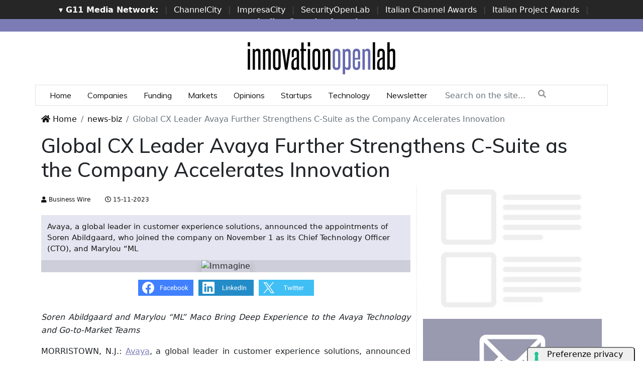

--- FILE ---
content_type: text/html; charset=UTF-8
request_url: https://www.innovationopenlab.com/news-biz/8639/global-cx-leader-avaya-further-strengthens-c-suite-as-the-company-accelerates-innovation.html
body_size: 12441
content:
<!doctype html>
<html lang="en">
<head>

    <meta charset="utf-8">
    <title>Global CX Leader Avaya Further Strengthens C-Suite as the Company Accelerates Innovation</title>
    <meta name="viewport" content="width=device-width, initial-scale=1, shrink-to-fit=no">
    <meta http-equiv="content-language" content="EN" />
    <meta name="title" content="Global CX Leader Avaya Further Strengthens C-Suite as the Company Accelerates Innovation" />
    <meta name="description" content="Avaya, a global leader in customer experience solutions, announced the appointments of Soren Abildgaard, who joined the company on November 1 as its Chief Technology Officer (CTO), and Marylou “ML" />
    <meta name="keywords" content="innovationopenlab, " />
    <meta name="language" content="en" />
   
    <meta name="robots" content="INDEX,FOLLOW" />
    <meta name="robots" content="max-snippet:-1, max-image-preview:large, max-video-preview:-1"/>
    <meta name="author" content="InnovationOpenLab">
    <meta name="image" property="og:image" content="https://mms.businesswire.com/media/20231115109653/en/1945141/22/Soren_hi_res.jpg">

    <link rel="image_src" href="https://mms.businesswire.com/media/20231115109653/en/1945141/22/Soren_hi_res.jpg" />
    <link rel="icon" href="https://www.innovationopenlab.com/img/favicon.png" type="image/png" />
    <link rel="amphtml" href="https://www.innovationopenlab.com/amp/8639/global-cx-leader-avaya-further-strengthens-c-suite-as-the-company-accelerates-innovation.html" />
    <link rel="canonical" href="https://www.innovationopenlab.com/news-biz/8639/global-cx-leader-avaya-further-strengthens-c-suite-as-the-company-accelerates-innovation.html" />
  
    <!-- facebook i -->
    <meta property="fb:app_id" content="2382146542058417">
    <meta property="og:url" content="https://www.innovationopenlab.com/news-biz/8639/global-cx-leader-avaya-further-strengthens-c-suite-as-the-company-accelerates-innovation.html" />
    <meta property="og:type" content="Article" />
    <meta property="og:title" content="Global CX Leader Avaya Further Strengthens C-Suite as the Company Accelerates Innovation" />
    <meta property="og:description" content="Avaya, a global leader in customer experience solutions, announced the appointments of Soren Abildgaard, who joined the company on November 1 as its Chief Technology Officer (CTO), and Marylou “ML" />
    <meta property="og:image" content="https://mms.businesswire.com/media/20231115109653/en/1945141/22/Soren_hi_res.jpg" />
    <meta property="og:image:secure_url" content="https://mms.businesswire.com/media/20231115109653/en/1945141/22/Soren_hi_res.jpg" />
    <meta property="og:site_name" content="InnovationOpenLab.com"/>
    <meta property="og:image:width"" content="1280"/>
    <meta property="og:image:height" content="720"/>
    <meta property="og:locale" content="it_IT" />
    <meta property="article:publisher" content="https://www.facebook.com/InnovationOpenLab/" />
    <!-- facebook f -->

    <!-- twitter i -->
    <meta name="twitter:card" content="summary_large_image" />
    <meta name="twitter:description" content="Avaya, a global leader in customer experience solutions, announced the appointments of Soren Abildgaard, who joined the company on November 1 as its Chief Technology Officer (CTO), and Marylou “ML" />
    <meta name="twitter:title" content="Global CX Leader Avaya Further Strengthens C-Suite as the Company Accelerates Innovation" />
    <meta name="twitter:image" content="https://mms.businesswire.com/media/20231115109653/en/1945141/22/Soren_hi_res.jpg" />
    <!-- twitter f -->


    <!-- dlvr tag -->
    <meta property="article:tag" content="businesswire" />
    <!-- dlvr tag -->



    
    
    <link rel="stylesheet" href="https://www.innovationopenlab.com/script/bootstrap/css/bootstrap.min.css">
    <script src="https://www.innovationopenlab.com/script/jquery-3.4.1.min.js"></script>
    <script src="https://www.innovationopenlab.com/script/popper.min.js"></script>
    <script src="https://www.innovationopenlab.com/script/bootstrap/js/bootstrap.min.js"></script>
    <link rel="stylesheet" href="https://www.innovationopenlab.com/script/responsive.css">

    <link rel="stylesheet" href="https://www.innovationopenlab.com/script/fontawesome-free-5.12.1-web/css/all.css">

    <link href="https://fonts.googleapis.com/css?family=Muli:300,400,500,600,700,800,900&display=swap" rel="stylesheet">

    <link rel="stylesheet" href="https://www.innovationopenlab.com/script/style1.css">
    <link rel="stylesheet" href="https://www.innovationopenlab.com/script/style4.css">
        




    
		<!-- cookie -->
			<script type="text/javascript" src="//embeds.iubenda.com/widgets/a00b60dd-6db6-11ee-8bfc-5ad8d8c564c0.js"></script>
		<!-- cookie -->
    
    

			<!-- Global site tag (gtag.js) - Google Analytics -->
			<script async src="https://www.googletagmanager.com/gtag/js?id=G-83FT9Q44P3"></script>
			<script>
			window.dataLayer = window.dataLayer || [];
			function gtag(){dataLayer.push(arguments);}
			gtag('js', new Date());

			gtag('config', 'G-83FT9Q44P3');
			</script>
			

			<script async src="https://pagead2.googlesyndication.com/pagead/js/adsbygoogle.js?client=ca-pub-4939405872491402" crossorigin="anonymous"></script>



    
    

    <script async src="https://securepubads.g.doubleclick.net/tag/js/gpt.js"></script>
    <script>
    window.googletag = window.googletag || {cmd: []};
    googletag.cmd.push(function() {
        googletag.defineSlot('/4143769/innovationopenlab_300x250_A', [300, 250], 'div-gpt-ad-1697547680367-0').addService(googletag.pubads());
        googletag.defineSlot('/4143769/innovationopenlab_300x250_B', [300, 250], 'div-gpt-ad-1697547680367-1').addService(googletag.pubads());
        googletag.defineSlot('/4143769/innovationopenlab_300x250_C', [300, 250], 'div-gpt-ad-1697547680367-2').addService(googletag.pubads());
        googletag.defineSlot('/4143769/innovationopenlab_300x250_D', [300, 250], 'div-gpt-ad-1697547680367-3').addService(googletag.pubads());
        
        googletag.defineSlot('/4143769/innovationopenlab_728x90_A', [728, 90], 'div-gpt-ad-1697547680367-4').addService(googletag.pubads());
        googletag.defineSlot('/4143769/innovationopenlab_728x90_B', [728, 90], 'div-gpt-ad-1697547680367-5').addService(googletag.pubads());
        googletag.defineSlot('/4143769/innovationopenlab_728x90_C', [728, 90], 'div-gpt-ad-1697547680367-6').addService(googletag.pubads());
        googletag.defineSlot('/4143769/innovationopenlab_728x90_D', [728, 90], 'div-gpt-ad-1697547680367-7').addService(googletag.pubads());
        googletag.defineSlot('/4143769/innovationopenlab_sfondo', [1, 1], 'div-gpt-ad-1697547680367-8').addService(googletag.pubads());

        googletag.pubads().enableSingleRequest();
        googletag.enableServices();
    });
    </script>



</head>


<body>























                    
                    <div id='div-gpt-ad-1697547680367-8'>
                    <script>
                        googletag.cmd.push(function() { googletag.display('div-gpt-ad-1697547680367-8'); });
                    </script>
                    </div>
                    

            
  
 
        <!-- network -->
        <style>
            .g11networks { background-color: #262626; color: #4c4c4c; padding-top: 8px; padding-bottom: 8px; height: 38px;  overflow: hidden; }
            .g11networks .breadcrumb, .g11networks .list-group-item, .g11networks .collapse { background-color: #262626; }
            .g11networks .list-group-item { border:  1px solid rgba(255,255,255,.125); border-width: 0 0 1px; }
            .g11networks .container a { color: white; padding: 0 8px 0 8px; text-decoration: none; }
            .g11networks .container a:hover { background-color: rgba(255,255,255,0.2);}
            .g11networks-container .list-group a { color: #262626; text-decoration: none;}
        </style>

        
        <div class="g11networks">
            <div class="container text-center">
                            <a data-bs-toggle="collapse" href="#collapseg11networks"><strong>	&#9662; G11 Media Network:</strong></a> | 
                            <a target="_Blank" href="https://www.channelcity.it">ChannelCity</a> | 
                            <a target="_Blank" href="https://www.impresacity.it">ImpresaCity</a> | 
                            <a target="_Blank" href="https://www.securityopenlab.it">SecurityOpenLab</a> | 
                            <a target="_Blank" href="https://www.italianchannelawards.it">Italian Channel Awards</a> | 
                            <a target="_Blank" href="https://www.italianprojectawards.it">Italian Project Awards</a> | 
                            <a target="_Blank" href="https://www.italiansecurityawards.it"><strong>Italian Security Awards</strong></a> | 
                            <a data-bs-toggle="collapse" href="#collapseg11networks">...
            </div>
        </div>


            <div class="container g11networks-container">

                    <div class="collapse" id="collapseg11networks">
                        <div class="row">
                            <div class="col-md-4">
                                <ul class="list-group list-group-flush">
                                    <li class="list-group-item"><a target="_Blank" href="https://www.g11media.it"><strong>G11 Media</strong></a></li>
                                    <li class="list-group-item"><a target="_Blank" href="https://www.agendaict.it"><strong>AgendaICT</strong></a></li>
                                    <li class="list-group-item"><a target="_Blank" href="https://www.bitcity.it"><strong>BitCity</strong></a></li>
                                    <li class="list-group-item"><a target="_Blank" href="https://www.channelcity.it"><strong>ChannelCity</strong></a></li>
                                    
                                </ul>
                            </div>   
                            <div class="col-md-4">
                                <ul class="list-group list-group-flush">
                                    <li class="list-group-item"><a target="_Blank" href="https://www.securityopenlab.it"><strong>SecurityOpenLab</strong></a></li>
                                    <li class="list-group-item"><a target="_Blank" href="https://www.greencity.it"><strong>GreenCity</strong></a></li>
                                    <li class="list-group-item"><a target="_Blank" href="https://www.impresacity.it"><strong>ImpresaCity</strong></a></li>
                                    <li class="list-group-item"><a target="_Blank" href="https://www.impresagreen.it"><strong>ImpresaGreen</strong></a></li>
                                </ul>
                            </div>                    
                            <div class="col-md-4">
                                <ul class="list-group list-group-flush">
                                    <li class="list-group-item"><a target="_Blank" href="https://www.innovationopenlab.com"><strong>InnovationOpenLab</strong></a></li>
                                    <li class="list-group-item"><a target="_Blank" href="https://www.innovationcity.it"><strong>InnovationCity</strong></a></li>
                                    <li class="list-group-item"><a target="_Blank" href="https://www.italianchannelawards.it"><strong>ItalianChannel Awards</strong></a></li>
                                    <li class="list-group-item"><a target="_Blank" href="https://www.italianprojectawards.it"><strong>ItalianProject Awards</strong></a></li>
                                    <li class="list-group-item"><a target="_Blank" href="https://www.italiansecurityawards.it"><strong>Italian Security Awards</strong></a></li>
                                </ul>
                            </div>                    
                        </div>
                    </div>


            </div>

        <!-- network -->






























<!--- pagina i -->
<div class="pagina" id="pagina">


    



    <!-- menu superiore i -->
        <div class="testata-sopra">  </div>
        <div class="testata-centro container mt-3 mb-3">
            <div class="mx-auto" style="max-width: 300px;">
                <a href="https://www.innovationopenlab.com" title="InnovationOpenLab"><img class="logo-img mx-auto" src="https://www.innovationopenlab.com/img/logo-innovationopenlab.svg" alt="InnovationOpenLab"></a>
            </div>
        </div>
        <div class="testata-sotto container"> 
        <div class="row">
            <div class="col">    
            <ul class="nav">
                <li class="nav-item">
                    <a class="nav-link active" aria-current="page" href="https://www.innovationopenlab.com/">Home</a>
                </li>
                <li class="nav-item">
                    <a class="nav-link" href="https://www.innovationopenlab.com/category/companies">Companies</a>
                </li>
                <li class="nav-item">
                    <a class="nav-link" href="https://www.innovationopenlab.com/category/funding">Funding</a>
                </li>
                <li class="nav-item">
                    <a class="nav-link" href="https://www.innovationopenlab.com/category/markets">Markets</a>
                </li>
                <li class="nav-item">
                    <a class="nav-link" href="https://www.innovationopenlab.com/category/opinions">Opinions</a>
                </li>
                <li class="nav-item">
                    <a class="nav-link" href="https://www.innovationopenlab.com/category/startups">Startups</a>
                </li>
                <li class="nav-item">
                    <a class="nav-link" href="https://www.innovationopenlab.com/category/technology">Technology</a>
                </li>
                <li class="nav-item">
                    <a class="nav-link" href="https://bitcity.emailsp.com/frontend/forms/Subscription.aspx?idList=23&idForm=137&guid=6027F325-C00F-4AEB-B720-5417F406C851">Newsletter</a>
                </li>                    
                <li class="nav-item">




                <div class="header-search-home">
                    <form action="https://www.innovationopenlab.com/search" method="get" enctype="application/x-www-form-urlencoded" accept-charset="UTF-8">
                        <div class="form-group">
                            <input type="text" id="s" name="s" class="form-control input-search" placeholder="Search on the site..." value="">
                            <button type="submit" class="search-btn"><i class="fa fa-search"></i></button>
                        </div>
                    </form>
                </div>


                </li>


            </ul>
        </div>
        </div>
        </div>
    <!-- menu superiore f -->






    





<!-- pagina lettura i -->


    <div class="container container-bianco">
        <div class="row sopra-15">



        

            <!--- colonna centrale i -->
            <div class="col-12">
            
                <nav aria-label="breadcrumb">
                    <ol class="breadcrumb">
                        <li class="breadcrumb-item"><a href="https://www.innovationopenlab.com"><i class="fas fa-home"></i> Home</a></li>
                        <li class="breadcrumb-item"><a href="https://www.innovationopenlab.com/archivio/news-biz">news-biz</a></li>
                        <li class="breadcrumb-item active" aria-current="page">Global CX Leader Avaya Further Strengthens C-Suite as the Company Accelerates Innovation</li>
                    </ol>
                </nav>



                




                
                                <h1 class="post-titolo"> Global CX Leader Avaya Further Strengthens C-Suite as the Company Accelerates Innovation </h1>
       
        
            </div>
            <!--- colonna centrale f -->





            <!--- colonna sinistra i -->
            <div class="col-lg-8 divisione-destra">


                



                

<!--  dati strutturati i ----------------------------------------------------------------------------------->



   <script type="application/ld+json">
            {
              "@context": "http://schema.org",
              "@type": "NewsArticle",
              "mainEntityOfPage": {
                "@type": "WebPage",
                "@id": "https://www.innovationopenlab.com/news-biz/8639/global-cx-leader-avaya-further-strengthens-c-suite-as-the-company-accelerates-innovation.html"
              },
              "headline": "Global CX Leader Avaya Further Strengthens C-Suite as the Company Accelerates Innovation",
              "image": {
                "@type": "ImageObject",
                "url": "https://mms.businesswire.com/media/20231115109653/en/1945141/22/Soren_hi_res.jpg",
                "width": 1024,
                "height": 768
              },
              "datePublished": "2023-11-15 15:23:46",
              "dateModified": "2023-11-15 15:23:46",
              "author": {
                "@type": "Person",
                "name": "Business Wire"
              },
               "publisher": {
                "@type": "Organization",
                "name": "G11 Media S.r.l.",
                "url": "https://www.g11media.it",
                "logo": {
                  "@type": "ImageObject",
                  "url": "https://www.g11media.it/img2015/g11media.png",
                  "width": 300,
                  "height": 300
                }
              },
              "description": "Avaya, a global leader in customer experience solutions, announced the appointments of Soren Abildgaard, who joined the company on November 1 as its Chief Technology Officer (CTO), and Marylou “ML",
              "articleBody": " Soren Abildgaard and Marylou “ML” Maco Bring Deep Experience to the Avaya Technology and Go-to-Market TeamsMORRISTOWN, N.J.: Avaya, a global leader in customer experience solutions, announced the appointments of Soren Abildgaard, who joined the company on November 1 as its Chief Technology Officer (CTO), and Marylou “ML” Maco, who will join on December 1 as its Chief Revenue and Customer Experience Officer. The appointments further strengthen the company’s executive leadership team and related plans to accelerate its innovation strategy and growth. In addition to Maco’s responsibilities as Chief Revenue and Customer Experience Officer, she will continue her role on the Avaya Board of Directors. Their decision to join Avaya serves as a strong validation that the Company is on a path that resonates with not just the market but also with industry leaders. “These appointments are another milestone in Avaya’s transformation as we continue to build upon our leadership in customer experience,” said Alan Masarek, CEO of Avaya. “In a sector where innovation is crucial for staying ahead, Soren will bring his cloud and software expertise, while ML possesses an exceptional track record of driving market share and revenue growth. I am confident that they will prove vital assets in fueling our strategic plans and establishing Avaya as a clear leader in Enterprise CX.” Soren Abildgaard, Chief Technology Officer (CTO): Abildgaard is leading the company’s efforts to refine its technology vision, steering its innovation strategy and investments to ensure that Avaya stays in front of the latest trends and emerging technologies. By doing so, Avaya aims to continue providing high-value solutions to its customers and to fortify its future growth. Abildgaard brings to Avaya over two decades of global, customer-focused software development and engineering experience from high-growth SaaS companies. He has driven transformation at scale, developing business applications, and automating workflows to deliver frictionless customer experiences. As the Head of Engineering at Zendesk, he led the build out of the product portfolio and platform enabling the company’s rapid scale to serve thousands of customers and grow to more than a billion dollars in revenue during this tenure. Most recently, he served as the Executive Vice President of Engineering at Contentful. Marylou “ML” Maco, Chief Revenue and Customer Experience Officer: Maco possesses nearly three decades of experience leading enterprise software, cloud services, and network computing sales and services organizations. She has built billion-dollar global businesses by delivering predictable revenue growth, expanding market share, and earning customer and partner loyalty across sales, marketing, channel, services and customer success. She will drive a single revenue engine at Avaya, aligning people, processes, and technology to foster customer success and growth. ML brings a wealth of experience from her tenure as Executive Vice President, Worldwide Sales and Field Operations at Genesys, and leadership roles at Cisco, Oracle, Hewlett Packard Enterprise, and Anaplan. Both Abildgaard and Maco are joining Avaya at a time when the company is poised to take advantage of significant market opportunities. “We are committed to our North Star of CX, building from a position of strength with our global scale, brand, and ecosystem,” added Masarek. “These appointments, alongside other strategic changes in our executive team, are key to accelerating our innovation trajectory and leading the customer experience revolution.” About Avaya Businesses are built by the experiences they provide, and every day, millions of those experiences are delivered by Avaya. Avaya is shaping the future of customer experiences, with innovation and partnerships that deliver game-changing business benefits. Our communications solutions power immersive, personalized, and memorable customer experiences to help organizations achieve their strategic ambitions and desired outcomes. Together, we are committed to helping grow your business by delivering Experiences That Matter. Learn more at http://www.avaya.com. Cautionary Note Regarding Forward-Looking Statements Certain statements discussed in this release as well as in other reports, materials and oral statements that the Company releases from time to time to the public constitute “forward-looking statements” within the meaning of the Private Securities Litigation Reform Act of 1995 (the “PSLRA”). Generally, words such as “anticipate,” “estimate,” “expect,” “could,” “intend,” “believe,” “plan,” “target,” “forecast” and similar expressions or the negative thereof are intended to identify forward-looking statements. Such forward-looking statements reflect management’s current expectations, strategic objectives, business prospects, anticipated economic performance and financial condition and other similar matters. Forward-looking statements are inherently uncertain and subject to a variety of assumptions, risks and uncertainties that could cause actual results to differ materially from those anticipated or expected by the management of the Company. These statements are not guarantees of future performance and actual events or results may differ significantly from these statements. Actual events or results are subject to significant known and unknown risks, uncertainties and other factors, many of which are beyond the Company’s control. It should be understood that it is not possible to predict or identify all such factors. Given these risks, investors and analysts should not place undue reliance on forward-looking statements. Forward-looking statements speak only as of the date of the document in which they are made. The Company disclaims any obligation or undertaking to provide any updates or revisions to any forward-looking statement as a result of new information, future events or otherwise, except as required by law. These statements constitute the Company’s cautionary statements under the PSLRA. All trademarks identified by ®, TM, or SM are registered marks, trademarks, and service marks, respectively, of Avaya Inc. All other trademarks are the property of their respective owners. Source: Avaya Newsroom Contacts Media ContactAvaya Corporate PR: corpcommsteam@avaya.comFonte: Business Wire"
            }
            </script>

            



          <script type="application/ld+json">
            {
              "@context": "http://schema.org",
              "@type": "Article",
              "mainEntityOfPage": {
                "@type": "WebPage",
                "@id": "https://www.innovationopenlab.com/news-biz/8639/global-cx-leader-avaya-further-strengthens-c-suite-as-the-company-accelerates-innovation.html"
              },
              "headline": "Global CX Leader Avaya Further Strengthens C-Suite as the Company Accelerates Innovation",
              "image": {
                "@type": "ImageObject",
                "url": "https://mms.businesswire.com/media/20231115109653/en/1945141/22/Soren_hi_res.jpg",
                "width": 1024,
                "height": 768
              },
              "datePublished": "2023-11-15 15:23:46",
              "dateModified": "2023-11-15 15:23:46",
              "author": {
                "@type": "Person",
                "name": "Business Wire"
              },
               "publisher": {
                "@type": "Organization",
                "name": "G11 Media S.r.l.",
                "url": "https://www.g11media.it",
                "logo": {
                  "@type": "ImageObject",
                  "url": "https://www.g11media.it/img2015/g11media.png",
                  "width": 300,
                  "height": 300
                }
              },
              "description": "Avaya, a global leader in customer experience solutions, announced the appointments of Soren Abildgaard, who joined the company on November 1 as its Chief Technology Officer (CTO), and Marylou “ML",
              "articleBody": " Soren Abildgaard and Marylou “ML” Maco Bring Deep Experience to the Avaya Technology and Go-to-Market TeamsMORRISTOWN, N.J.: Avaya, a global leader in customer experience solutions, announced the appointments of Soren Abildgaard, who joined the company on November 1 as its Chief Technology Officer (CTO), and Marylou “ML” Maco, who will join on December 1 as its Chief Revenue and Customer Experience Officer. The appointments further strengthen the company’s executive leadership team and related plans to accelerate its innovation strategy and growth. In addition to Maco’s responsibilities as Chief Revenue and Customer Experience Officer, she will continue her role on the Avaya Board of Directors. Their decision to join Avaya serves as a strong validation that the Company is on a path that resonates with not just the market but also with industry leaders. “These appointments are another milestone in Avaya’s transformation as we continue to build upon our leadership in customer experience,” said Alan Masarek, CEO of Avaya. “In a sector where innovation is crucial for staying ahead, Soren will bring his cloud and software expertise, while ML possesses an exceptional track record of driving market share and revenue growth. I am confident that they will prove vital assets in fueling our strategic plans and establishing Avaya as a clear leader in Enterprise CX.” Soren Abildgaard, Chief Technology Officer (CTO): Abildgaard is leading the company’s efforts to refine its technology vision, steering its innovation strategy and investments to ensure that Avaya stays in front of the latest trends and emerging technologies. By doing so, Avaya aims to continue providing high-value solutions to its customers and to fortify its future growth. Abildgaard brings to Avaya over two decades of global, customer-focused software development and engineering experience from high-growth SaaS companies. He has driven transformation at scale, developing business applications, and automating workflows to deliver frictionless customer experiences. As the Head of Engineering at Zendesk, he led the build out of the product portfolio and platform enabling the company’s rapid scale to serve thousands of customers and grow to more than a billion dollars in revenue during this tenure. Most recently, he served as the Executive Vice President of Engineering at Contentful. Marylou “ML” Maco, Chief Revenue and Customer Experience Officer: Maco possesses nearly three decades of experience leading enterprise software, cloud services, and network computing sales and services organizations. She has built billion-dollar global businesses by delivering predictable revenue growth, expanding market share, and earning customer and partner loyalty across sales, marketing, channel, services and customer success. She will drive a single revenue engine at Avaya, aligning people, processes, and technology to foster customer success and growth. ML brings a wealth of experience from her tenure as Executive Vice President, Worldwide Sales and Field Operations at Genesys, and leadership roles at Cisco, Oracle, Hewlett Packard Enterprise, and Anaplan. Both Abildgaard and Maco are joining Avaya at a time when the company is poised to take advantage of significant market opportunities. “We are committed to our North Star of CX, building from a position of strength with our global scale, brand, and ecosystem,” added Masarek. “These appointments, alongside other strategic changes in our executive team, are key to accelerating our innovation trajectory and leading the customer experience revolution.” About Avaya Businesses are built by the experiences they provide, and every day, millions of those experiences are delivered by Avaya. Avaya is shaping the future of customer experiences, with innovation and partnerships that deliver game-changing business benefits. Our communications solutions power immersive, personalized, and memorable customer experiences to help organizations achieve their strategic ambitions and desired outcomes. Together, we are committed to helping grow your business by delivering Experiences That Matter. Learn more at http://www.avaya.com. Cautionary Note Regarding Forward-Looking Statements Certain statements discussed in this release as well as in other reports, materials and oral statements that the Company releases from time to time to the public constitute “forward-looking statements” within the meaning of the Private Securities Litigation Reform Act of 1995 (the “PSLRA”). Generally, words such as “anticipate,” “estimate,” “expect,” “could,” “intend,” “believe,” “plan,” “target,” “forecast” and similar expressions or the negative thereof are intended to identify forward-looking statements. Such forward-looking statements reflect management’s current expectations, strategic objectives, business prospects, anticipated economic performance and financial condition and other similar matters. Forward-looking statements are inherently uncertain and subject to a variety of assumptions, risks and uncertainties that could cause actual results to differ materially from those anticipated or expected by the management of the Company. These statements are not guarantees of future performance and actual events or results may differ significantly from these statements. Actual events or results are subject to significant known and unknown risks, uncertainties and other factors, many of which are beyond the Company’s control. It should be understood that it is not possible to predict or identify all such factors. Given these risks, investors and analysts should not place undue reliance on forward-looking statements. Forward-looking statements speak only as of the date of the document in which they are made. The Company disclaims any obligation or undertaking to provide any updates or revisions to any forward-looking statement as a result of new information, future events or otherwise, except as required by law. These statements constitute the Company’s cautionary statements under the PSLRA. All trademarks identified by ®, TM, or SM are registered marks, trademarks, and service marks, respectively, of Avaya Inc. All other trademarks are the property of their respective owners. Source: Avaya Newsroom Contacts Media ContactAvaya Corporate PR: corpcommsteam@avaya.comFonte: Business Wire"
            }
            </script>




<!--  dati strutturati f ----------------------------------------------------------------------------------->




                



                

                <ul class="post-meta">
                    <li class="post-author">
                        <a href="#"><i class="fas fa-user"></i> Business Wire </a>
                    </li>
                    <li><a href="#"><i class="far fa-clock"></i> 15-11-2023 </a></li>

                    <li class="social-share">
                                            </li>
                </ul>


                                
                    <p class="post-occhiello"> Avaya, a global leader in customer experience solutions, announced the appointments of Soren Abildgaard, who joined the company on November 1 as its Chief Technology Officer (CTO), and Marylou “ML </p>


                        
                        <style>
                           .immagine-sfondo1{
                            aspect-ratio: 19 / 9;
                            width: 100%; 
                            display: flex;
                            justify-content: center;
                            align-items: center;
                            overflow: hidden;
                            background-color: #cecedaff; /* opzionale */
                            }

                            .immagine-sfondo1 img {
                            max-width: 100%;
                            max-height: 100%;
                            object-fit: contain;
                            }
                            
                        </style>
                    
                        <div class="immagine-sfondo1"><img class="shadow" src="https://mms.businesswire.com/media/20231115109653/en/1945141/22/Soren_hi_res.jpg" alt="Immagine"></div>
                    
                        
                                






                

                


                
                
                                
       
                
                
                


                <!-- riga social i -->           
                <div class="riga-social">
                    <div class="social">
                        <div class="item"><a target="_Blank" href="https://www.facebook.com/sharer.php?u=https://www.innovationopenlab.com/news-biz/8639/global-cx-leader-avaya-further-strengthens-c-suite-as-the-company-accelerates-innovation.html"><img src="/img/social/facebook.svg"></a></div>
                        <div class="item"><a target="_Blank" href="https://www.linkedin.com/shareArticle?mini=true&url=https://www.innovationopenlab.com/news-biz/8639/global-cx-leader-avaya-further-strengthens-c-suite-as-the-company-accelerates-innovation.html&title=Global CX Leader Avaya Further Strengthens C-Suite as the Company Accelerates Innovation"><img src="/img/social/linkedin.svg"></a></div>
                        <div class="item"><a target="_Blank" href="https://twitter.com/intent/tweet?text=Global CX Leader Avaya Further Strengthens C-Suite as the Company Accelerates Innovation&url=https://www.innovationopenlab.com/news-biz/8639/global-cx-leader-avaya-further-strengthens-c-suite-as-the-company-accelerates-innovation.html"><img src="/img/social/twitter.svg"></a></div>
                    </div>
                </div>
                <!-- riga social f -->



                <div class="post-testo">
                    <p class="bwalignc"> <i>Soren Abildgaard and Marylou “ML” Maco Bring Deep Experience to the Avaya Technology and Go-to-Market Teams</i></p><p>MORRISTOWN, N.J.: <a target="_blank" target="_Blank" href=" https://cts.businesswire.com/ct/CT?id=smartlink&amp;url=https%3A%2F%2Fwww.avaya.com%2Fen%2F&amp;esheet=53819435&amp;newsitemid=20231115109653&amp;lan=en-US&amp;anchor=Avaya&amp;index=1&amp;md5=be711bc5ced541cfa8c52b9f036e287d" rel="nofollow" shape="rect">Avaya</a>, a global leader in customer experience solutions, announced the appointments of Soren Abildgaard, who joined the company on November 1 as its Chief Technology Officer (CTO), and Marylou “ML” Maco, who will join on December 1 as its Chief Revenue and Customer Experience Officer. The appointments further strengthen the company’s executive leadership team and related plans to accelerate its innovation strategy and growth. In addition to Maco’s responsibilities as Chief Revenue and Customer Experience Officer, she will continue her role on the Avaya Board of Directors.</p><p> Their decision to join Avaya serves as a strong validation that the Company is on a path that resonates with not just the market but also with industry leaders. “These appointments are another milestone in Avaya’s transformation as we continue to build upon our leadership in customer experience,” said Alan Masarek, CEO of Avaya. “In a sector where innovation is crucial for staying ahead, Soren will bring his cloud and software expertise, while ML possesses an exceptional track record of driving market share and revenue growth. I am confident that they will prove vital assets in fueling our strategic plans and establishing Avaya as a clear leader in Enterprise CX.”</p><ul class="bwlistdisc"> <li> <b>Soren Abildgaard, Chief Technology Officer (CTO):</b> Abildgaard is leading the company’s efforts to refine its technology vision, steering its innovation strategy and investments to ensure that Avaya stays in front of the latest trends and emerging technologies. By doing so, Avaya aims to continue providing high-value solutions to its customers and to fortify its future growth. Abildgaard brings to Avaya over two decades of global, customer-focused software development and engineering experience from high-growth SaaS companies. He has driven transformation at scale, developing business applications, and automating workflows to deliver frictionless customer experiences. As the Head of Engineering at Zendesk, he led the build out of the product portfolio and platform enabling the company’s rapid scale to serve thousands of customers and grow to more than a billion dollars in revenue during this tenure. Most recently, he served as the Executive Vice President of Engineering at Contentful.</li> <li> <b>Marylou “ML” Maco, Chief Revenue and Customer Experience Officer:</b> Maco possesses nearly three decades of experience leading enterprise software, cloud services, and network computing sales and services organizations. She has built billion-dollar global businesses by delivering predictable revenue growth, expanding market share, and earning customer and partner loyalty across sales, marketing, channel, services and customer success. She will drive a single revenue engine at Avaya, aligning people, processes, and technology to foster customer success and growth. ML brings a wealth of experience from her tenure as Executive Vice President, Worldwide Sales and Field Operations at Genesys, and leadership roles at Cisco, Oracle, Hewlett Packard Enterprise, and Anaplan.</li> </ul><p> Both Abildgaard and Maco are joining Avaya at a time when the company is poised to take advantage of significant market opportunities. “We are committed to our North Star of CX, building from a position of strength with our global scale, brand, and ecosystem,” added Masarek. “These appointments, alongside other strategic changes in our executive team, are key to accelerating our innovation trajectory and leading the customer experience revolution.”</p><p> <b>About Avaya</b></p><p> Businesses are built by the experiences they provide, and every day, millions of those experiences are delivered by Avaya. Avaya is shaping the future of customer experiences, with innovation and partnerships that deliver game-changing business benefits. Our communications solutions power immersive, personalized, and memorable customer experiences to help organizations achieve their strategic ambitions and desired outcomes. Together, we are committed to helping grow your business by delivering Experiences That Matter. Learn more at <a target="_blank" target="_Blank" href=" https://cts.businesswire.com/ct/CT?id=smartlink&amp;url=http%3A%2F%2Fwww.avaya.com%2F&amp;esheet=53819435&amp;newsitemid=20231115109653&amp;lan=en-US&amp;anchor=http%3A%2F%2Fwww.avaya.com&amp;index=2&amp;md5=91c0e2cf46235788fe1ad41de62bd452" rel="nofollow" shape="rect">http://www.avaya.com</a>.</p><p> <i>Cautionary Note Regarding Forward-Looking Statements</i></p><p> <i>Certain statements discussed in this release as well as in other reports, materials and oral statements that the Company releases from time to time to the public constitute “forward-looking statements” within the meaning of the Private Securities Litigation Reform Act of 1995 (the “PSLRA”). Generally, words such as “anticipate,” “estimate,” “expect,” “could,” “intend,” “believe,” “plan,” “target,” “forecast” and similar expressions or the negative thereof are intended to identify forward-looking statements. Such forward-looking statements reflect management’s current expectations, strategic objectives, business prospects, anticipated economic performance and financial condition and other similar matters. Forward-looking statements are inherently uncertain and subject to a variety of assumptions, risks and uncertainties that could cause actual results to differ materially from those anticipated or expected by the management of the Company. These statements are not guarantees of future performance and actual events or results may differ significantly from these statements. Actual events or results are subject to significant known and unknown risks, uncertainties and other factors, many of which are beyond the Company’s control. It should be understood that it is not possible to predict or identify all such factors. Given these risks, investors and analysts should not place undue reliance on forward-looking statements. Forward-looking statements speak only as of the date of the document in which they are made. The Company disclaims any obligation or undertaking to provide any updates or revisions to any forward-looking statement as a result of new information, future events or otherwise, except as required by law. These statements constitute the Company’s cautionary statements under the PSLRA.</i></p><p> All trademarks identified by ®, TM, or SM are registered marks, trademarks, and service marks, respectively, of Avaya Inc. All other trademarks are the property of their respective owners.</p><p> Source: Avaya Newsroom</p> <b>Contacts</b> <br><p> <b>Media Contact</b><br>Avaya Corporate PR: <br><a target="_blank" target="_Blank" href=" mailto:corpcommsteam@avaya.com" rel="nofollow" shape="rect">corpcommsteam@avaya.com</a></p><p>Fonte: <a target="_Blank" href=" http://www.businesswire.com/news/home/20231115109653/en/Global-CX-Leader-Avaya-Further-Strengthens-C-Suite-as-the-Company-Accelerates-Innovation/" rel="nofollow">Business Wire</a></p>                </div>



                
                


                
                




                


                

                <div class="post-newsletter">
                
                    If you liked this article and want to stay up to date with news from
                     <strong> InnovationOpenLab.com </strong> subscribe to ours 
                    <a target="_Blank" href="https://bitcity.emailsp.com/frontend/forms/Subscription.aspx?idList=23&idForm=137&guid=6027F325-C00F-4AEB-B720-5417F406C851">Free newsletter</a>.

                </div>














                



                <div class="sopra-15"></div>










                

                


                

                
                <div class="adv-728x90"> 
            
       
                    <div id='div-gpt-ad-1697547680367-5'>
                    <script>
                        googletag.cmd.push(function() { googletag.display('div-gpt-ad-1697547680367-5'); });
                    </script>
                    </div>

             </div>

                

                        <!-- notizie correlate i -->


                                    <h2 class="block-title sopra-15">
                                        <span class="titolo"> Related news</span>
                                        <span class="bar"></span>

                                    </h2>

                               
                                
                                    <div class="row">

                                                                                            <div class="col-sm-4">
                                                <a href="https://www.innovationopenlab.com/news-biz/62241/resecurity-dominates-at-itcn-asia-2026-as-the-leading-cybersecurity-innovation-partner.html" title="Resecurity Dominates at ITCN Asia 2026 as the Leading Cybersecurity Innovation Partner">
                                                <div class="card notizie-correlate" style="height: 90%!important;">
                                                    <div class="image"  style="background-image:url(https://mms.businesswire.com/media/20260117420588/en/2695155/22/ITCN_2.jpg)"> </div>
                                                    <div class="card-inner">
                                                    <div class="header">
                                                        <h1 class="titolo"><a href="https://www.innovationopenlab.com/news-biz/62241/resecurity-dominates-at-itcn-asia-2026-as-the-leading-cybersecurity-innovation-partner.html" title="Resecurity Dominates at ITCN Asia 2026 as the Leading Cybersecurity Innovation Partner">Resecurity Dominates at ITCN Asia 2026 as the Leading Cybersecurity Innovation Partner</a></h1>
                                                    </div>
                                                    </div>
                                                </div>
                                                </a>    
                                                </div>
                                                                                            <div class="col-sm-4">
                                                <a href="https://www.innovationopenlab.com/news-biz/62238/rubrik-announces-rubrik-security-cloud-sovereign.html" title="Rubrik Announces Rubrik Security Cloud Sovereign">
                                                <div class="card notizie-correlate" style="height: 90%!important;">
                                                    <div class="image"  style="background-image:url(https://mms.businesswire.com/media/20260116946883/en/2694570/22/Rubrik-Logo-1C-Brandmark-Linear-100_%282%29.jpg)"> </div>
                                                    <div class="card-inner">
                                                    <div class="header">
                                                        <h1 class="titolo"><a href="https://www.innovationopenlab.com/news-biz/62238/rubrik-announces-rubrik-security-cloud-sovereign.html" title="Rubrik Announces Rubrik Security Cloud Sovereign">Rubrik Announces Rubrik Security Cloud Sovereign</a></h1>
                                                    </div>
                                                    </div>
                                                </div>
                                                </a>    
                                                </div>
                                                                                            <div class="col-sm-4">
                                                <a href="https://www.innovationopenlab.com/news-biz/62237/media-alert-logicmonitor-ceo-christina-kosmowski-to-speak-at-davos-on-trust-resilience-and-what-it-really-takes-to-scale-ai.html" title="MEDIA ALERT: LogicMonitor CEO Christina Kosmowski to Speak at Davos on Trust, Resilience, and What It Really Takes to Scale AI">
                                                <div class="card notizie-correlate" style="height: 90%!important;">
                                                    <div class="image"  style="background-image:url(https://mms.businesswire.com/media/20260116279518/en/2694450/22/LogicMonitor_logo_Navy_%281%29.jpg)"> </div>
                                                    <div class="card-inner">
                                                    <div class="header">
                                                        <h1 class="titolo"><a href="https://www.innovationopenlab.com/news-biz/62237/media-alert-logicmonitor-ceo-christina-kosmowski-to-speak-at-davos-on-trust-resilience-and-what-it-really-takes-to-scale-ai.html" title="MEDIA ALERT: LogicMonitor CEO Christina Kosmowski to Speak at Davos on Trust, Resilience, and What It Really Takes to Scale AI">MEDIA ALERT: LogicMonitor CEO Christina Kosmowski to Speak at Davos on Trust, Resilience, and What It Really Takes to Scale AI</a></h1>
                                                    </div>
                                                    </div>
                                                </div>
                                                </a>    
                                                </div>
                                                                                            <div class="col-sm-4">
                                                <a href="https://www.innovationopenlab.com/news-biz/62236/cardlytics-announces-inducement-grant-under-nasdaq-listing-rule-5635c4.html" title="Cardlytics Announces Inducement Grant Under Nasdaq Listing Rule 5635(c)(4)">
                                                <div class="card notizie-correlate" style="height: 90%!important;">
                                                    <div class="image"  style="background-image:url(https://mms.businesswire.com/media/20260116071716/en/652801/22/cardlytics_full_color.jpg)"> </div>
                                                    <div class="card-inner">
                                                    <div class="header">
                                                        <h1 class="titolo"><a href="https://www.innovationopenlab.com/news-biz/62236/cardlytics-announces-inducement-grant-under-nasdaq-listing-rule-5635c4.html" title="Cardlytics Announces Inducement Grant Under Nasdaq Listing Rule 5635(c)(4)">Cardlytics Announces Inducement Grant Under Nasdaq Listing Rule 5635(c)(4)</a></h1>
                                                    </div>
                                                    </div>
                                                </div>
                                                </a>    
                                                </div>
                                                                                            <div class="col-sm-4">
                                                <a href="https://www.innovationopenlab.com/news-biz/62240/washington-dc-demonstrates-deployed-ai-workforce-systems-at-ces-2026.html" title="Washington, DC Demonstrates Deployed AI Workforce Systems at CES 2026">
                                                <div class="card notizie-correlate" style="height: 90%!important;">
                                                    <div class="image"  style="background-image:url(https://mms.businesswire.com/media/20260116445154/en/2694474/22/BuildWithin_Logo.jpg)"> </div>
                                                    <div class="card-inner">
                                                    <div class="header">
                                                        <h1 class="titolo"><a href="https://www.innovationopenlab.com/news-biz/62240/washington-dc-demonstrates-deployed-ai-workforce-systems-at-ces-2026.html" title="Washington, DC Demonstrates Deployed AI Workforce Systems at CES 2026">Washington, DC Demonstrates Deployed AI Workforce Systems at CES 2026</a></h1>
                                                    </div>
                                                    </div>
                                                </div>
                                                </a>    
                                                </div>
                                                                                            <div class="col-sm-4">
                                                <a href="https://www.innovationopenlab.com/news-biz/62239/celonis-process-intelligence-helps-fujitsu-improve-inventory-management-and-enable-ai-driven-transformation.html" title="Celonis Process Intelligence Helps Fujitsu Improve Inventory Management and Enable AI-Driven Transformation">
                                                <div class="card notizie-correlate" style="height: 90%!important;">
                                                    <div class="image"  style="background-image:url(https://mms.businesswire.com/media/20260116143819/en/1295482/22/Celonis_Logo_black_SaveSpace_w3000.jpg)"> </div>
                                                    <div class="card-inner">
                                                    <div class="header">
                                                        <h1 class="titolo"><a href="https://www.innovationopenlab.com/news-biz/62239/celonis-process-intelligence-helps-fujitsu-improve-inventory-management-and-enable-ai-driven-transformation.html" title="Celonis Process Intelligence Helps Fujitsu Improve Inventory Management and Enable AI-Driven Transformation">Celonis Process Intelligence Helps Fujitsu Improve Inventory Management and Enable AI-Driven Transformation</a></h1>
                                                    </div>
                                                    </div>
                                                </div>
                                                </a>    
                                                </div>
                                                                                            <div class="col-sm-4">
                                                <a href="https://www.innovationopenlab.com/news-biz/62235/ntracts-elevates-executive-leadership-to-support-next-phase-of-healthcare-growth.html" title="Ntracts Elevates Executive Leadership to Support Next Phase of Healthcare Growth">
                                                <div class="card notizie-correlate" style="height: 90%!important;">
                                                    <div class="image"  style="background-image:url(https://mms.businesswire.com/media/20260116630823/en/2694596/22/Ntracts-Full-Logo-Transparent-BG-1-400x60.jpg)"> </div>
                                                    <div class="card-inner">
                                                    <div class="header">
                                                        <h1 class="titolo"><a href="https://www.innovationopenlab.com/news-biz/62235/ntracts-elevates-executive-leadership-to-support-next-phase-of-healthcare-growth.html" title="Ntracts Elevates Executive Leadership to Support Next Phase of Healthcare Growth">Ntracts Elevates Executive Leadership to Support Next Phase of Healthcare Growth</a></h1>
                                                    </div>
                                                    </div>
                                                </div>
                                                </a>    
                                                </div>
                                                                                            <div class="col-sm-4">
                                                <a href="https://www.innovationopenlab.com/news-biz/62234/conduent-appoints-harsha-v-agadi-as-chief-executive-officer.html" title="Conduent Appoints Harsha V. Agadi as Chief Executive Officer">
                                                <div class="card notizie-correlate" style="height: 90%!important;">
                                                    <div class="image"  style="background-image:url(https://mms.businesswire.com/media/20260116924228/en/2694768/22/Harsha_V_Agadi.jpg)"> </div>
                                                    <div class="card-inner">
                                                    <div class="header">
                                                        <h1 class="titolo"><a href="https://www.innovationopenlab.com/news-biz/62234/conduent-appoints-harsha-v-agadi-as-chief-executive-officer.html" title="Conduent Appoints Harsha V. Agadi as Chief Executive Officer">Conduent Appoints Harsha V. Agadi as Chief Executive Officer</a></h1>
                                                    </div>
                                                    </div>
                                                </div>
                                                </a>    
                                                </div>
                                            


                                    </div>


                        <!-- notizie correlate f -->




                        

    </div>
    <!-- colonna sinistra f -->





    <!-- colonna destra i -->
    <div class="col-lg-4">


            




            <div class="adv-300x250">
            
        
                <div id='div-gpt-ad-1697547680367-0'>
                <script>
                    googletag.cmd.push(function() { googletag.display('div-gpt-ad-1697547680367-0'); });
                </script>
                </div>


            </div>
            
        
            <div class="newsletter mb-3 mt-3">
                <a href="https://bitcity.emailsp.com/frontend/forms/Subscription.aspx?idList=23&idForm=137&guid=6027F325-C00F-4AEB-B720-5417F406C851" target="_Blank"><img class="img-fluid" src="https://www.innovationopenlab.com/img/btn-newsletter-eng.svg"></a>
            </div>





                <h1 class="block-title border-bottom border-top mb-3"> Last News</h1>




                
                            <div class="media post-lista">

                                <div class="immagine link">
                                    <div class="immagine-sfondo" style="background-image:url(https://www.innovationopenlab.com/immagini/2024/11/15/rsa.jpg)">
                                        <a class="immagine-link" href="https://www.innovationopenlab.com/video/36543/rsa-at-cybertech-europe-2024.html" title="RSA at Cybertech Europe 2024"></a>
                                    </div>
                                </div>



                                <div class="media-body post-testi">
                                    <h5 class="mt-0 titolo"><a href="https://www.innovationopenlab.com/video/36543/rsa-at-cybertech-europe-2024.html" title="RSA at Cybertech Europe 2024">RSA at Cybertech Europe 2024</a></h5>
                                    <p>Alaa Abdul Nabi, Vice President, Sales International at RSA presents the innovations the vendor brings to Cybertech as part of a passwordless vision for&#8230;</p>
                                </div>

                            </div>

                
                            <div class="media post-lista">

                                <div class="immagine link">
                                    <div class="immagine-sfondo" style="background-image:url(https://www.innovationopenlab.com/immagini/2024/11/14/isa2024logo.jpg)">
                                        <a class="immagine-link" href="https://www.innovationopenlab.com/news/36476/italian-security-awards-2024-g11-media-honours-the-best-of-italian-cybersecurity.html" title="Italian Security Awards 2024: G11 Media honours the best of Italian cybersecurity"></a>
                                    </div>
                                </div>



                                <div class="media-body post-testi">
                                    <h5 class="mt-0 titolo"><a href="https://www.innovationopenlab.com/news/36476/italian-security-awards-2024-g11-media-honours-the-best-of-italian-cybersecurity.html" title="Italian Security Awards 2024: G11 Media honours the best of Italian cybersecurity">Italian Security Awards 2024: G11 Media honours the best of Italian cybersecurity</a></h5>
                                    <p>G11 Media's SecurityOpenLab magazine rewards excellence in cybersecurity: the best vendors based on user votes</p>
                                </div>

                            </div>

                
                            <div class="media post-lista">

                                <div class="immagine link">
                                    <div class="immagine-sfondo" style="background-image:url(https://www.innovationopenlab.com/immagini/2023/12/18/inno-1.jpg)">
                                        <a class="immagine-link" href="https://www.innovationopenlab.com/news/35416/how-austria-is-making-its-ai-ecosystem-grow.html" title="How Austria is making its AI ecosystem grow"></a>
                                    </div>
                                </div>



                                <div class="media-body post-testi">
                                    <h5 class="mt-0 titolo"><a href="https://www.innovationopenlab.com/news/35416/how-austria-is-making-its-ai-ecosystem-grow.html" title="How Austria is making its AI ecosystem grow">How Austria is making its AI ecosystem grow</a></h5>
                                    <p>Always keeping an European perspective, Austria has developed a thriving AI ecosystem that now can attract talents and companies from other countries</p>
                                </div>

                            </div>

                
                            <div class="media post-lista">

                                <div class="immagine link">
                                    <div class="immagine-sfondo" style="background-image:url(https://www.innovationopenlab.com/immagini/2021/11/30/quantum-internet.jpeg)">
                                        <a class="immagine-link" href="https://www.innovationopenlab.com/news/32091/sparkle-and-telsy-test-quantum-key-distribution-in-practice.html" title="Sparkle and Telsy test Quantum Key Distribution in practice"></a>
                                    </div>
                                </div>



                                <div class="media-body post-testi">
                                    <h5 class="mt-0 titolo"><a href="https://www.innovationopenlab.com/news/32091/sparkle-and-telsy-test-quantum-key-distribution-in-practice.html" title="Sparkle and Telsy test Quantum Key Distribution in practice">Sparkle and Telsy test Quantum Key Distribution in practice</a></h5>
                                    <p>Successfully completing a Proof of Concept implementation in Athens, the two Italian companies prove that QKD can be easily implemented also in pre-existing&#8230;</p>
                                </div>

                            </div>

                












                        <!--- lista speciali i --->
                                                <!--- lista speciali i --->









            
            <div class="adv-300x250">

            <div id='div-gpt-ad-1697547680367-1'>
                <script>
                    googletag.cmd.push(function() { googletag.display('div-gpt-ad-1697547680367-1'); });
                </script>
                </div>

            </div>
            


                <h1 class="block-title border-bottom border-top mb-3"> Most read </h1>




                
                            <div class="media post-lista">

                                <div class="immagine link">
                                    <div class="immagine-sfondo" style="background-image:url(https://mms.businesswire.com/media/20260111396892/en/2688735/22/Worldwide_desktop_and_notebook_shipments_2016_-_2025.jpg)">
                                        <a class="immagine-link" href="https://www.innovationopenlab.com/news-biz/61918/omdia-global-pc-shipments-grew-9-in-2025-but-memory-and-storage-supply-issues-threaten-2026-outlook.html" title="Omdia: Global PC Shipments Grew 9% in 2025 but Memory and Storage Supply Issues Threaten 2026 Outlook"></a>
                                    </div>
                                </div>



                                <div class="media-body post-testi">
                                    <h5 class="mt-0 titolo"><a href="https://www.innovationopenlab.com/news-biz/61918/omdia-global-pc-shipments-grew-9-in-2025-but-memory-and-storage-supply-issues-threaten-2026-outlook.html" title="Omdia: Global PC Shipments Grew 9% in 2025 but Memory and Storage Supply Issues Threaten 2026 Outlook">Omdia: Global PC Shipments Grew 9% in 2025 but Memory and Storage Supply&#8230;</a></h5>
                                    <p>#DRAM--The latest research from Omdia reveals that total shipments of desktops, notebooks and workstations in Q4 2025 grew 10.1% to 75 million units.&#8230;</p>
                                </div>

                            </div>

                
                            <div class="media post-lista">

                                <div class="immagine link">
                                    <div class="immagine-sfondo" style="background-image:url(https://mms.businesswire.com/media/20260112379979/en/2688601/22/Image_2026-01-10_085101.jpg)">
                                        <a class="immagine-link" href="https://www.innovationopenlab.com/news-biz/61968/crn-recognizes-hammerspace-for-ai-training-and-inferencing-performance-on-2026-cloud-100-list.html" title="CRN Recognizes Hammerspace for AI Training and Inferencing Performance on 2026 Cloud 100 List"></a>
                                    </div>
                                </div>



                                <div class="media-body post-testi">
                                    <h5 class="mt-0 titolo"><a href="https://www.innovationopenlab.com/news-biz/61968/crn-recognizes-hammerspace-for-ai-training-and-inferencing-performance-on-2026-cloud-100-list.html" title="CRN Recognizes Hammerspace for AI Training and Inferencing Performance on 2026 Cloud 100 List">CRN Recognizes Hammerspace for AI Training and Inferencing Performance&#8230;</a></h5>
                                    <p>#AI--Hammerspace, the high-performance data platform for AI anywhere, today announced it has been named to the 2026 CRN® Cloud 100 list by CRN®, a brand&#8230;</p>
                                </div>

                            </div>

                
                            <div class="media post-lista">

                                <div class="immagine link">
                                    <div class="immagine-sfondo" style="background-image:url(https://mms.businesswire.com/media/20260112080353/en/1667152/22/logo.jpg)">
                                        <a class="immagine-link" href="https://www.innovationopenlab.com/news-biz/61959/planet-signs-9-figure-deal-with-sweden.html" title="Planet Signs 9-Figure Deal with Sweden"></a>
                                    </div>
                                </div>



                                <div class="media-body post-testi">
                                    <h5 class="mt-0 titolo"><a href="https://www.innovationopenlab.com/news-biz/61959/planet-signs-9-figure-deal-with-sweden.html" title="Planet Signs 9-Figure Deal with Sweden">Planet Signs 9-Figure Deal with Sweden</a></h5>
                                    <p>Planet Labs PBC, a leading provider of daily data and insights about change on Earth, today announced a multi-year low 9-figure agreement with the Swedish&#8230;</p>
                                </div>

                            </div>

                
                            <div class="media post-lista">

                                <div class="immagine link">
                                    <div class="immagine-sfondo" style="background-image:url(https://mms.businesswire.com/media/20260112824449/en/2688006/22/Jesper-Zerlang_LI-photo.jpg)">
                                        <a class="immagine-link" href="https://www.innovationopenlab.com/news-biz/61960/securitybridge-announces-ceo-transition-to-accelerate-global-expansion.html" title="SecurityBridge Announces CEO Transition to Accelerate Global Expansion"></a>
                                    </div>
                                </div>



                                <div class="media-body post-testi">
                                    <h5 class="mt-0 titolo"><a href="https://www.innovationopenlab.com/news-biz/61960/securitybridge-announces-ceo-transition-to-accelerate-global-expansion.html" title="SecurityBridge Announces CEO Transition to Accelerate Global Expansion">SecurityBridge Announces CEO Transition to Accelerate Global Expansion</a></h5>
                                    <p>#Cybersecurity--SecurityBridge, a leading provider of cybersecurity solutions for SAP, today announced the appointment of Jesper Zerlang as Chief Executive&#8230;</p>
                                </div>

                            </div>

                


















                                <!-- colonna calendario i -->
                                                                <!-- colonna calendario f -->










            
            <div class="adv-300x250">
            
      
                <div id='div-gpt-ad-1697547680367-2'>
                <script>
                    googletag.cmd.push(function() { googletag.display('div-gpt-ad-1697547680367-2'); });
                </script>
                </div>

            </div>
            
            <div class="divisione"></div>






                                    






    </div>
    <!-- colonna destra i -->



    </div>
</div>

























<!-- pagina lettura f -->








<!--- banner chiusura i-->
    <div class="container">
        <div class="row sopra-30 sotto-30">
            <div class="col-12">
                <div class="adv-728x90">
                    

    <script async src="https://pagead2.googlesyndication.com/pagead/js/adsbygoogle.js?client=ca-pub-4939405872491402"
        crossorigin="anonymous"></script>
    <!-- G11-728x90-A -->
    <ins class="adsbygoogle"
        style="display:inline-block;width:728px;height:90px"
        data-ad-client="ca-pub-4939405872491402"
        data-ad-slot="2254044853"></ins>
    <script>
        (adsbygoogle = window.adsbygoogle || []).push({});
    </script>

                </div>
            </div>
        </div>
    </div>
<!--- banner chiusura i-->



























<!--- newsletter i -->


<div class="newsletter">
    <div class="container">
        <div class="row">
            <div class="col-12"> 
            
                    <h1 class="text-center">Newsletter signup</h1>
                    <p class="text-center">Join our mailing list to get weekly updates delivered to your inbox.</p>
                    <p class="text-center"><a class="btn btn-light"
                    href="https://bitcity.emailsp.com/frontend/forms/Subscription.aspx?idList=23&idForm=137&guid=6027F325-C00F-4AEB-B720-5417F406C851"
                    target="_Blank">Sign me up!</a></p>
            
            </div>
            
        </div>
    </div>
</div>


<!--- newsletter f -->




<!--- networks i -->


<div class="networks">
    <div class="container">
        <div class="row">
            <div class="col-12">
            
                        <h1 class="text-center">G11 Media Networks</h1>

                        <ul class="nav justify-content-center">
                            <li class="nav-item">
                                <a class="nav-link" target="_Blank" href="https://www.bitcity.it">BitCity</a>
                            </li>
                            <li class="nav-item">
                                <a class="nav-link" target="_Blank" href="https://www.channelcity.it">ChannelCity</a>
                            </li>
                            <li class="nav-item">
                                <a class="nav-link" target="_Blank" href="https://www.impresacity.it">ImpresaCity</a>
                            </li>
                            <li class="nav-item">
                                <a class="nav-link" target="_Blank" href="https://www.securityopenlab.it">SecurityOpenLab</a>
                            </li>
                            <li class="nav-item">
                                <a class="nav-link" target="_Blank" href="https://www.greencity.it">GreenCity</a>
                            </li>
                            <li class="nav-item">
                                <a class="nav-link" target="_Blank" href="https://www.impresagreen.it">ImpresaGreen</a>
                            </li>
                            <li class="nav-item">
                                <a class="nav-link" target="_Blank" href="https://www.italianchannelawards.it">ItalianChannelAwards</a>
                            </li>
                            <li class="nav-item">
                                <a class="nav-link" target="_Blank" href="https://www.agendaict.it">AgendaIct</a>
                            </li>
                        </ul>

            </div>
        </div>
    </div>
</div>


<!--- networks f -->





<!--- footer i -->


<div class="footer">
    <div class="testata-footer">  </div>
    <div class="container">
        <div class="row">
            
            <div class="col-12">

      
                        <ul class="nav justify-content-center">
                            <li class="nav-item">
                                <a class="nav-link" href="https://www.innovationopenlab.com">Home</a>
                            </li>
                            <li class="nav-item">
                                <a class="nav-link" target="_Blank" href="https://bitcity.emailsp.com/frontend/forms/Subscription.aspx?idList=23&idForm=137&guid=6027F325-C00F-4AEB-B720-5417F406C851">Newsletter</a>
                            </li>
                            <li class="nav-item">
                                <a class="nav-link" href="https://www.innovationopenlab.com/page/60/staff.html">Staff</a>
                            </li>
                            <li class="nav-item">
                                <a class="nav-link" href="https://www.innovationopenlab.com/page/61/copyright.html">Copyright</a>
                            </li>
                            <li class="nav-item">
                                <a class="nav-link" href="https://www.innovationopenlab.com/page/63/contact-us.html">Contact us</a>
                            </li>
                        </ul>
               


                <div class="text-center logo-up"><a href="https://www.innovationopenlab.com" title="InnovationOpenLab"><img class="logo-img" src="https://www.innovationopenlab.com/img/logo-innovationopenlab.svg" alt="InnovationOpenLab"></a></div>



                

            
            </div>




            






            <div class="offset-md-1 col-md-2">
                <a href="https://www.uspi.it/" target="_Blank"><img class="img-fluid" src="/img/logo_uspi.png"></a>
            </div>




            <div class="offset-md-3-NO col-md-6"> 
                
                <p class="text-center indirizzo">
                InnovationOpenLab is a channel of BitCity, a newspaper registered at the court of Como , <br> n. 21/2007 del
            11/10/2007- Registration ROC n. 15698<br><br>
            
            
            G11 MEDIA S.R.L.
            Registered office Via NUOVA VALASSINA, 4 22046 MERONE (CO) - P.IVA/C.F.03062910132
            Como business register n. 03062910132 - REA n. 293834 CAPITALE SOCIALE Euro 30.000 i.v.  
            </p>

            </div>


            <div class="col-md-2">
                <a href="https://www.g11media.it/" target="_Blank"><img class="img-fluid" src="/img/logo_g11media.png"></a>
            </div>







            <div class="col-12">
            
                        <ul class="nav justify-content-center">

                            <li class="nav-item">
                                <a class="nav-link" target="_Blank" href="https://www.g11media.it/cookie/">Cookie</a>
                            </li>
                            <li class="nav-item">
                                <a class="nav-link" target="_Blank" href="https://www.g11media.it/privacy">Privacy</a>
                            </li>

                        </ul>


            </div>



        </div>
    </div>
</div>


<!--- footer f -->



</div>
<!--- pagina f -->






                    
                    <div id='div-gpt-ad-1697547680367-8'>
                    <script>
                        googletag.cmd.push(function() { googletag.display('div-gpt-ad-1697547680367-8'); });
                    </script>
                    </div>
                    

            

	
    		
	   <!-- Histats.com  START  (aync)-->
		<script type="text/javascript">var _Hasync= _Hasync|| [];
		_Hasync.push(['Histats.start', '1,4638287,4,0,0,0,00010000']);
		_Hasync.push(['Histats.fasi', '1']);
		_Hasync.push(['Histats.track_hits', '']);
		(function() {
		var hs = document.createElement('script'); hs.type = 'text/javascript'; hs.async = true;
		hs.src = ('//s10.histats.com/js15_as.js');
		(document.getElementsByTagName('head')[0] || document.getElementsByTagName('body')[0]).appendChild(hs);
		})();</script>
		<noscript><a href="/" target="_blank"><img  src="//sstatic1.histats.com/0.gif?4638287&101" alt="statistiche web" border="0"></a></noscript>
		<!-- Histats.com  END  -->
	
    
    






</body>
</html>


--- FILE ---
content_type: text/html; charset=utf-8
request_url: https://www.google.com/recaptcha/api2/aframe
body_size: 266
content:
<!DOCTYPE HTML><html><head><meta http-equiv="content-type" content="text/html; charset=UTF-8"></head><body><script nonce="pqp6_bAk3nAYdUf66J9J0g">/** Anti-fraud and anti-abuse applications only. See google.com/recaptcha */ try{var clients={'sodar':'https://pagead2.googlesyndication.com/pagead/sodar?'};window.addEventListener("message",function(a){try{if(a.source===window.parent){var b=JSON.parse(a.data);var c=clients[b['id']];if(c){var d=document.createElement('img');d.src=c+b['params']+'&rc='+(localStorage.getItem("rc::a")?sessionStorage.getItem("rc::b"):"");window.document.body.appendChild(d);sessionStorage.setItem("rc::e",parseInt(sessionStorage.getItem("rc::e")||0)+1);localStorage.setItem("rc::h",'1768719937013');}}}catch(b){}});window.parent.postMessage("_grecaptcha_ready", "*");}catch(b){}</script></body></html>